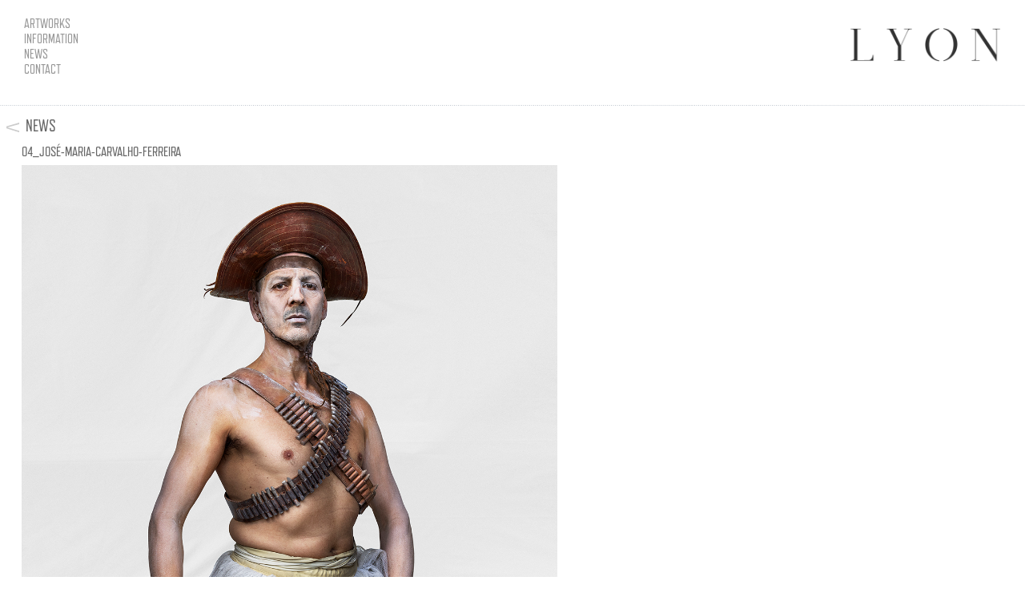

--- FILE ---
content_type: text/html; charset=UTF-8
request_url: https://www.marcuslyon.com/04_jose-maria-carvalho-ferreira-2/
body_size: 6766
content:
	<!DOCTYPE html PUBLIC "-//W3C//DTD XHTML 1.0 Strict//EN"
		"http://www.w3.org/TR/xhtml1/DTD/xhtml1-strict.dtd">
	<html xmlns="http://www.w3.org/1999/xhtml" xml:lang="en" lang="en">
	<head>
	<meta http-equiv="Content-Type" content="text/html; charset=UTF-8" />
	<title>Marcus Lyon  &raquo; Blog Archive  04_josé-maria-carvalho-ferreira | Marcus Lyon</title>
<base href="https://www.marcuslyon.com" />

<meta name="viewport" content="width=device-width, initial-scale=1.0, user-scalable=0, minimum-scale=1.0, maximum-scale=1.0">
<meta name="format-detection" content="telephone=no">


<script type="text/javascript" src="https://use.typekit.com/apo7lwg.js"></script>
<script type="text/javascript">try{Typekit.load();}catch(e){}</script>


<!--<script src="https://ajax.googleapis.com/ajax/libs/jquery/1.6.1/jquery.min.js"></script> -->
<script src="https://code.jquery.com/jquery-1.7.2.min.js"></script>
	<script src="https://www.marcuslyon.com/wp-content/themes/lyon/js/jquery.colorbox.js"></script>
	<script src="https://ajax.googleapis.com/ajax/libs/jquery/2.2.2/jquery.min.js"></script>

	<script src="https://cdn.snipcart.com/scripts/2.0/snipcart.js" data-api-key="NzE4YTAwZmQtZTczMy00YzYyLThjYTktNDc3MWJmNzY3YjVmNjM2OTIzMTEwMDQwMzQ2MjQx" id="snipcart"></script>

	<link href="https://cdn.snipcart.com/themes/2.0/base/snipcart.min.css" rel="stylesheet" type="text/css" />
	

<script>
		$(document).ready(function(){
			//Examples of how to assign the ColorBox event to elements
						//Example of preserving a JavaScript event for inline calls.
			$("#click").click(function(){ 
				$('#click').css({"background-color":"#f00", "color":"#fff", "cursor":"inherit"}).text("Open this window again and this message will still be here.");
				return false;
			});
		});
	</script>

	<link rel="stylesheet" href="https://www.marcuslyon.com/wp-content/themes/lyon/style.css" type="text/css" media="screen" />
	<link rel="alternate" type="application/rss+xml" title="Marcus Lyon RSS Feed" href="https://www.marcuslyon.com/feed/" />
	<link rel="pingback" href="https://www.marcuslyon.com/xmlrpc.php" />
	<link rel="shortcut icon" href="/favicon.ico" type="image/x-icon" />
	
		<!-- All in One SEO 4.9.3 - aioseo.com -->
	<meta name="robots" content="max-image-preview:large" />
	<meta name="author" content="Terri-Mae"/>
	<link rel="canonical" href="https://www.marcuslyon.com/04_jose-maria-carvalho-ferreira-2/" />
	<meta name="generator" content="All in One SEO (AIOSEO) 4.9.3" />
		<meta property="og:locale" content="en_US" />
		<meta property="og:site_name" content="Marcus Lyon | Photography website" />
		<meta property="og:type" content="article" />
		<meta property="og:title" content="04_josé-maria-carvalho-ferreira | Marcus Lyon" />
		<meta property="og:url" content="https://www.marcuslyon.com/04_jose-maria-carvalho-ferreira-2/" />
		<meta property="article:published_time" content="2016-10-10T05:47:05+00:00" />
		<meta property="article:modified_time" content="2016-10-10T05:47:05+00:00" />
		<meta name="twitter:card" content="summary" />
		<meta name="twitter:title" content="04_josé-maria-carvalho-ferreira | Marcus Lyon" />
		<script type="application/ld+json" class="aioseo-schema">
			{"@context":"https:\/\/schema.org","@graph":[{"@type":"BreadcrumbList","@id":"https:\/\/www.marcuslyon.com\/04_jose-maria-carvalho-ferreira-2\/#breadcrumblist","itemListElement":[{"@type":"ListItem","@id":"https:\/\/www.marcuslyon.com#listItem","position":1,"name":"Home","item":"https:\/\/www.marcuslyon.com","nextItem":{"@type":"ListItem","@id":"https:\/\/www.marcuslyon.com\/04_jose-maria-carvalho-ferreira-2\/#listItem","name":"04_jos\u00e9-maria-carvalho-ferreira"}},{"@type":"ListItem","@id":"https:\/\/www.marcuslyon.com\/04_jose-maria-carvalho-ferreira-2\/#listItem","position":2,"name":"04_jos\u00e9-maria-carvalho-ferreira","previousItem":{"@type":"ListItem","@id":"https:\/\/www.marcuslyon.com#listItem","name":"Home"}}]},{"@type":"ItemPage","@id":"https:\/\/www.marcuslyon.com\/04_jose-maria-carvalho-ferreira-2\/#itempage","url":"https:\/\/www.marcuslyon.com\/04_jose-maria-carvalho-ferreira-2\/","name":"04_jos\u00e9-maria-carvalho-ferreira | Marcus Lyon","inLanguage":"en-US","isPartOf":{"@id":"https:\/\/www.marcuslyon.com\/#website"},"breadcrumb":{"@id":"https:\/\/www.marcuslyon.com\/04_jose-maria-carvalho-ferreira-2\/#breadcrumblist"},"author":{"@id":"https:\/\/www.marcuslyon.com\/author\/terri-mae\/#author"},"creator":{"@id":"https:\/\/www.marcuslyon.com\/author\/terri-mae\/#author"},"datePublished":"2016-10-10T06:47:05+01:00","dateModified":"2016-10-10T06:47:05+01:00"},{"@type":"Organization","@id":"https:\/\/www.marcuslyon.com\/#organization","name":"Marcus Lyon","description":"Photography website","url":"https:\/\/www.marcuslyon.com\/","logo":{"@type":"ImageObject","url":"https:\/\/www.marcuslyon.com\/wp-content\/uploads\/2012\/06\/lyon_logo2.png","@id":"https:\/\/www.marcuslyon.com\/04_jose-maria-carvalho-ferreira-2\/#organizationLogo","width":705,"height":155},"image":{"@id":"https:\/\/www.marcuslyon.com\/04_jose-maria-carvalho-ferreira-2\/#organizationLogo"}},{"@type":"Person","@id":"https:\/\/www.marcuslyon.com\/author\/terri-mae\/#author","url":"https:\/\/www.marcuslyon.com\/author\/terri-mae\/","name":"Terri-Mae","image":{"@type":"ImageObject","@id":"https:\/\/www.marcuslyon.com\/04_jose-maria-carvalho-ferreira-2\/#authorImage","url":"https:\/\/secure.gravatar.com\/avatar\/a70e1e4e05211f6fc358363e70a7f0bf14d512878c8d6b78c27d095e59deb857?s=96&d=mm&r=g","width":96,"height":96,"caption":"Terri-Mae"}},{"@type":"WebSite","@id":"https:\/\/www.marcuslyon.com\/#website","url":"https:\/\/www.marcuslyon.com\/","name":"Marcus Lyon","description":"Photography website","inLanguage":"en-US","publisher":{"@id":"https:\/\/www.marcuslyon.com\/#organization"}}]}
		</script>
		<!-- All in One SEO -->

<link rel="alternate" type="application/rss+xml" title="Marcus Lyon &raquo; 04_josé-maria-carvalho-ferreira Comments Feed" href="https://www.marcuslyon.com/feed/?attachment_id=2705" />
<link rel="alternate" title="oEmbed (JSON)" type="application/json+oembed" href="https://www.marcuslyon.com/wp-json/oembed/1.0/embed?url=https%3A%2F%2Fwww.marcuslyon.com%2F04_jose-maria-carvalho-ferreira-2%2F" />
<link rel="alternate" title="oEmbed (XML)" type="text/xml+oembed" href="https://www.marcuslyon.com/wp-json/oembed/1.0/embed?url=https%3A%2F%2Fwww.marcuslyon.com%2F04_jose-maria-carvalho-ferreira-2%2F&#038;format=xml" />
<style id='wp-img-auto-sizes-contain-inline-css' type='text/css'>
img:is([sizes=auto i],[sizes^="auto," i]){contain-intrinsic-size:3000px 1500px}
/*# sourceURL=wp-img-auto-sizes-contain-inline-css */
</style>
<style id='wp-emoji-styles-inline-css' type='text/css'>

	img.wp-smiley, img.emoji {
		display: inline !important;
		border: none !important;
		box-shadow: none !important;
		height: 1em !important;
		width: 1em !important;
		margin: 0 0.07em !important;
		vertical-align: -0.1em !important;
		background: none !important;
		padding: 0 !important;
	}
/*# sourceURL=wp-emoji-styles-inline-css */
</style>
<link rel="https://api.w.org/" href="https://www.marcuslyon.com/wp-json/" /><link rel="alternate" title="JSON" type="application/json" href="https://www.marcuslyon.com/wp-json/wp/v2/media/2705" /><link rel="EditURI" type="application/rsd+xml" title="RSD" href="https://www.marcuslyon.com/xmlrpc.php?rsd" />
<link rel='shortlink' href='https://www.marcuslyon.com/?p=2705' />
		<!--[if IE 7]>
	<link href="https://www.marcuslyon.com/wp-content/themes/lyon/stylesheetie7.css" rel="stylesheet" type="text/css" />
	<![endif]--> 
	<!--[if IE]>
	<link href="https://www.marcuslyon.com/wp-content/themes/lyon/stylesheetie.css" rel="stylesheet" type="text/css" />
	<![endif]-->
	<style id='global-styles-inline-css' type='text/css'>
:root{--wp--preset--aspect-ratio--square: 1;--wp--preset--aspect-ratio--4-3: 4/3;--wp--preset--aspect-ratio--3-4: 3/4;--wp--preset--aspect-ratio--3-2: 3/2;--wp--preset--aspect-ratio--2-3: 2/3;--wp--preset--aspect-ratio--16-9: 16/9;--wp--preset--aspect-ratio--9-16: 9/16;--wp--preset--color--black: #000000;--wp--preset--color--cyan-bluish-gray: #abb8c3;--wp--preset--color--white: #ffffff;--wp--preset--color--pale-pink: #f78da7;--wp--preset--color--vivid-red: #cf2e2e;--wp--preset--color--luminous-vivid-orange: #ff6900;--wp--preset--color--luminous-vivid-amber: #fcb900;--wp--preset--color--light-green-cyan: #7bdcb5;--wp--preset--color--vivid-green-cyan: #00d084;--wp--preset--color--pale-cyan-blue: #8ed1fc;--wp--preset--color--vivid-cyan-blue: #0693e3;--wp--preset--color--vivid-purple: #9b51e0;--wp--preset--gradient--vivid-cyan-blue-to-vivid-purple: linear-gradient(135deg,rgb(6,147,227) 0%,rgb(155,81,224) 100%);--wp--preset--gradient--light-green-cyan-to-vivid-green-cyan: linear-gradient(135deg,rgb(122,220,180) 0%,rgb(0,208,130) 100%);--wp--preset--gradient--luminous-vivid-amber-to-luminous-vivid-orange: linear-gradient(135deg,rgb(252,185,0) 0%,rgb(255,105,0) 100%);--wp--preset--gradient--luminous-vivid-orange-to-vivid-red: linear-gradient(135deg,rgb(255,105,0) 0%,rgb(207,46,46) 100%);--wp--preset--gradient--very-light-gray-to-cyan-bluish-gray: linear-gradient(135deg,rgb(238,238,238) 0%,rgb(169,184,195) 100%);--wp--preset--gradient--cool-to-warm-spectrum: linear-gradient(135deg,rgb(74,234,220) 0%,rgb(151,120,209) 20%,rgb(207,42,186) 40%,rgb(238,44,130) 60%,rgb(251,105,98) 80%,rgb(254,248,76) 100%);--wp--preset--gradient--blush-light-purple: linear-gradient(135deg,rgb(255,206,236) 0%,rgb(152,150,240) 100%);--wp--preset--gradient--blush-bordeaux: linear-gradient(135deg,rgb(254,205,165) 0%,rgb(254,45,45) 50%,rgb(107,0,62) 100%);--wp--preset--gradient--luminous-dusk: linear-gradient(135deg,rgb(255,203,112) 0%,rgb(199,81,192) 50%,rgb(65,88,208) 100%);--wp--preset--gradient--pale-ocean: linear-gradient(135deg,rgb(255,245,203) 0%,rgb(182,227,212) 50%,rgb(51,167,181) 100%);--wp--preset--gradient--electric-grass: linear-gradient(135deg,rgb(202,248,128) 0%,rgb(113,206,126) 100%);--wp--preset--gradient--midnight: linear-gradient(135deg,rgb(2,3,129) 0%,rgb(40,116,252) 100%);--wp--preset--font-size--small: 13px;--wp--preset--font-size--medium: 20px;--wp--preset--font-size--large: 36px;--wp--preset--font-size--x-large: 42px;--wp--preset--spacing--20: 0.44rem;--wp--preset--spacing--30: 0.67rem;--wp--preset--spacing--40: 1rem;--wp--preset--spacing--50: 1.5rem;--wp--preset--spacing--60: 2.25rem;--wp--preset--spacing--70: 3.38rem;--wp--preset--spacing--80: 5.06rem;--wp--preset--shadow--natural: 6px 6px 9px rgba(0, 0, 0, 0.2);--wp--preset--shadow--deep: 12px 12px 50px rgba(0, 0, 0, 0.4);--wp--preset--shadow--sharp: 6px 6px 0px rgba(0, 0, 0, 0.2);--wp--preset--shadow--outlined: 6px 6px 0px -3px rgb(255, 255, 255), 6px 6px rgb(0, 0, 0);--wp--preset--shadow--crisp: 6px 6px 0px rgb(0, 0, 0);}:where(.is-layout-flex){gap: 0.5em;}:where(.is-layout-grid){gap: 0.5em;}body .is-layout-flex{display: flex;}.is-layout-flex{flex-wrap: wrap;align-items: center;}.is-layout-flex > :is(*, div){margin: 0;}body .is-layout-grid{display: grid;}.is-layout-grid > :is(*, div){margin: 0;}:where(.wp-block-columns.is-layout-flex){gap: 2em;}:where(.wp-block-columns.is-layout-grid){gap: 2em;}:where(.wp-block-post-template.is-layout-flex){gap: 1.25em;}:where(.wp-block-post-template.is-layout-grid){gap: 1.25em;}.has-black-color{color: var(--wp--preset--color--black) !important;}.has-cyan-bluish-gray-color{color: var(--wp--preset--color--cyan-bluish-gray) !important;}.has-white-color{color: var(--wp--preset--color--white) !important;}.has-pale-pink-color{color: var(--wp--preset--color--pale-pink) !important;}.has-vivid-red-color{color: var(--wp--preset--color--vivid-red) !important;}.has-luminous-vivid-orange-color{color: var(--wp--preset--color--luminous-vivid-orange) !important;}.has-luminous-vivid-amber-color{color: var(--wp--preset--color--luminous-vivid-amber) !important;}.has-light-green-cyan-color{color: var(--wp--preset--color--light-green-cyan) !important;}.has-vivid-green-cyan-color{color: var(--wp--preset--color--vivid-green-cyan) !important;}.has-pale-cyan-blue-color{color: var(--wp--preset--color--pale-cyan-blue) !important;}.has-vivid-cyan-blue-color{color: var(--wp--preset--color--vivid-cyan-blue) !important;}.has-vivid-purple-color{color: var(--wp--preset--color--vivid-purple) !important;}.has-black-background-color{background-color: var(--wp--preset--color--black) !important;}.has-cyan-bluish-gray-background-color{background-color: var(--wp--preset--color--cyan-bluish-gray) !important;}.has-white-background-color{background-color: var(--wp--preset--color--white) !important;}.has-pale-pink-background-color{background-color: var(--wp--preset--color--pale-pink) !important;}.has-vivid-red-background-color{background-color: var(--wp--preset--color--vivid-red) !important;}.has-luminous-vivid-orange-background-color{background-color: var(--wp--preset--color--luminous-vivid-orange) !important;}.has-luminous-vivid-amber-background-color{background-color: var(--wp--preset--color--luminous-vivid-amber) !important;}.has-light-green-cyan-background-color{background-color: var(--wp--preset--color--light-green-cyan) !important;}.has-vivid-green-cyan-background-color{background-color: var(--wp--preset--color--vivid-green-cyan) !important;}.has-pale-cyan-blue-background-color{background-color: var(--wp--preset--color--pale-cyan-blue) !important;}.has-vivid-cyan-blue-background-color{background-color: var(--wp--preset--color--vivid-cyan-blue) !important;}.has-vivid-purple-background-color{background-color: var(--wp--preset--color--vivid-purple) !important;}.has-black-border-color{border-color: var(--wp--preset--color--black) !important;}.has-cyan-bluish-gray-border-color{border-color: var(--wp--preset--color--cyan-bluish-gray) !important;}.has-white-border-color{border-color: var(--wp--preset--color--white) !important;}.has-pale-pink-border-color{border-color: var(--wp--preset--color--pale-pink) !important;}.has-vivid-red-border-color{border-color: var(--wp--preset--color--vivid-red) !important;}.has-luminous-vivid-orange-border-color{border-color: var(--wp--preset--color--luminous-vivid-orange) !important;}.has-luminous-vivid-amber-border-color{border-color: var(--wp--preset--color--luminous-vivid-amber) !important;}.has-light-green-cyan-border-color{border-color: var(--wp--preset--color--light-green-cyan) !important;}.has-vivid-green-cyan-border-color{border-color: var(--wp--preset--color--vivid-green-cyan) !important;}.has-pale-cyan-blue-border-color{border-color: var(--wp--preset--color--pale-cyan-blue) !important;}.has-vivid-cyan-blue-border-color{border-color: var(--wp--preset--color--vivid-cyan-blue) !important;}.has-vivid-purple-border-color{border-color: var(--wp--preset--color--vivid-purple) !important;}.has-vivid-cyan-blue-to-vivid-purple-gradient-background{background: var(--wp--preset--gradient--vivid-cyan-blue-to-vivid-purple) !important;}.has-light-green-cyan-to-vivid-green-cyan-gradient-background{background: var(--wp--preset--gradient--light-green-cyan-to-vivid-green-cyan) !important;}.has-luminous-vivid-amber-to-luminous-vivid-orange-gradient-background{background: var(--wp--preset--gradient--luminous-vivid-amber-to-luminous-vivid-orange) !important;}.has-luminous-vivid-orange-to-vivid-red-gradient-background{background: var(--wp--preset--gradient--luminous-vivid-orange-to-vivid-red) !important;}.has-very-light-gray-to-cyan-bluish-gray-gradient-background{background: var(--wp--preset--gradient--very-light-gray-to-cyan-bluish-gray) !important;}.has-cool-to-warm-spectrum-gradient-background{background: var(--wp--preset--gradient--cool-to-warm-spectrum) !important;}.has-blush-light-purple-gradient-background{background: var(--wp--preset--gradient--blush-light-purple) !important;}.has-blush-bordeaux-gradient-background{background: var(--wp--preset--gradient--blush-bordeaux) !important;}.has-luminous-dusk-gradient-background{background: var(--wp--preset--gradient--luminous-dusk) !important;}.has-pale-ocean-gradient-background{background: var(--wp--preset--gradient--pale-ocean) !important;}.has-electric-grass-gradient-background{background: var(--wp--preset--gradient--electric-grass) !important;}.has-midnight-gradient-background{background: var(--wp--preset--gradient--midnight) !important;}.has-small-font-size{font-size: var(--wp--preset--font-size--small) !important;}.has-medium-font-size{font-size: var(--wp--preset--font-size--medium) !important;}.has-large-font-size{font-size: var(--wp--preset--font-size--large) !important;}.has-x-large-font-size{font-size: var(--wp--preset--font-size--x-large) !important;}
/*# sourceURL=global-styles-inline-css */
</style>
</head>
	
	<body data-rsssl=1 class="attachment wp-singular attachment-template-default single single-attachment postid-2705 attachmentid-2705 attachment-jpeg wp-theme-lyon">
	<script>
	$(function(){
    const GROUP_COUNT = 4;
    var liElements = $('ul#split_this > li');
    var count = liElements.length;
    var html = '';

    for (var i = 0; i < count; i += GROUP_COUNT) {
     html += '<div>';
     liElements.slice(i, i + GROUP_COUNT).each(function(){
      html += '<li>' + $(this).html() + '</li>';
     });
     html += '</div>';
    }

    $('ul#split_this').html(html);
});

	</script>
	<div id="wrapper">
	<div id="siteBox">
    
    
    
		<div id="headerBox">
        
			<div id="triggermenu" class="collapsed"><span>Menu</span></div>

			<div id="nav">
            	<div class="menu_holder">
                    <ul class="menu_desk" id="menu">
                        <li class="top-li p2"><a href="artworks/" >Artworks</a>
                        
                            <ul class="sub sub2" id="split_this">
                                
                                        <li><a href="https://www.marcuslyon.com/artworks/alta">ALTA</a></li><li><a href="https://www.marcuslyon.com/artworks/de-coded">DE.CODED</a></li><li><a href="https://www.marcuslyon.com/artworks/idetroit">I.DETROIT</a></li><li><a href="https://www.marcuslyon.com/artworks/somos-brasil">SOMOS BRASIL</a></li><li><a href="https://www.marcuslyon.com/artworks/brics">BRICS</a></li><li><a href="https://www.marcuslyon.com/artworks/exodus">EXODUS</a></li><li><a href="https://www.marcuslyon.com/artworks/timeout">TIMEOUT</a></li><li><a href="https://www.marcuslyon.com/artworks/intersection/">INTERSECTION</a></li><li><a href="https://www.marcuslyon.com/artworks/stadia">STADIA</a></li><li><a href="https://www.marcuslyon.com/artworks/rambert">RAMBERT</a></li><li><a href="https://www.marcuslyon.com/artworks/made-in-london">Made in London</a></li><li><a href="https://www.marcuslyon.com/artworks/we-deutschland/">WE:deutschland</a></li><li><a href="https://www.marcuslyon.com/artworks/tidelines">TIDELINES</a></li><li><a href="https://www.marcuslyon.com/artworks/stickmen">STICKMEN</a></li><li><a href="https://www.marcuslyon.com/artworks/trabants">TRABANTS</a></li><li><a href="https://www.marcuslyon.com/artworks/dreamland">DREAMLAND</a></li><li><a href="https://www.marcuslyon.com/artworks/optogenome">OPTOGENOME</a></li>                                    
                            </ul>
                        
                        </li>
                    
                    
                        <li class="top-li p2 short"><a >Information</a>
                        
                            <ul class="sub short">
                                
                                        <li><a href="information/biography/">Biography</a></li>
                                        <li><a href="information/gallery/">Exhibitions</a></li>
                                        <li><a href="information/publication/">Publication</a></li>
                                        <li><a href="information/foundation/">Foundation</a></li>
                            </ul>
                        
                        </li>
                    
                        <li class="top-li p2"><a href="news/" >News</a></li>
                    
                        <li class="top-li p1"><a href="contact/" >Contact</a></li>
                    </ul>
                </div>
                
			</div>
			<!--end nav-->
			<div id="logoBox">
				<a href="/"><img src="images/logo_main.png" width="190" height="42" alt="Marcus Lyon" /></a>
			</div><!--end logo-->
		</div>
		<!--end headerBox-->
		<div id="contentBox"><h1>News</h1>
				
              <div class="navArt prev">  <a href="https://www.marcuslyon.com/04_jose-maria-carvalho-ferreira-2/" rel="prev"> <img src="images/butt_prev.png" width="16" height="12" alt="Previous"/></a></div>
							<div class="navArt next"></div>
                <div id="narrowCol">      
							<div class="post-2705 attachment type-attachment status-inherit hentry" id="post-2705">
					<h2>04_josé-maria-carvalho-ferreira</h2>
               <p class="attachment"><a href='https://www.marcuslyon.com/wp-content/uploads/2016/10/04_Jose-Maria-Carvalho-Ferreira.jpg'><img fetchpriority="high" decoding="async" width="700" height="875" src="https://www.marcuslyon.com/wp-content/uploads/2016/10/04_Jose-Maria-Carvalho-Ferreira.jpg" class="attachment-medium size-medium" alt="" srcset="https://www.marcuslyon.com/wp-content/uploads/2016/10/04_Jose-Maria-Carvalho-Ferreira.jpg 1200w, https://www.marcuslyon.com/wp-content/uploads/2016/10/04_Jose-Maria-Carvalho-Ferreira-600x750.jpg 600w" sizes="(max-width: 700px) 100vw, 700px" /></a></p>
															</div>
	</div>
		<!--end contentBox-->
	</div>
	<!--end sitebox-->
</div>
<!--end wrapper-->


<script src="https://www.marcuslyon.com/wp-content/themes/lyon/js/jquery.easing.min.js"></script>
<script type="text/javascript" src="https://www.marcuslyon.com/wp-content/themes/lyon/js/menu.js"></script>


<script type="speculationrules">
{"prefetch":[{"source":"document","where":{"and":[{"href_matches":"/*"},{"not":{"href_matches":["/wp-*.php","/wp-admin/*","/wp-content/uploads/*","/wp-content/*","/wp-content/plugins/*","/wp-content/themes/lyon/*","/*\\?(.+)"]}},{"not":{"selector_matches":"a[rel~=\"nofollow\"]"}},{"not":{"selector_matches":".no-prefetch, .no-prefetch a"}}]},"eagerness":"conservative"}]}
</script>
<script type="text/javascript" src="https://www.marcuslyon.com/wp-includes/js/comment-reply.min.js?ver=6.9" id="comment-reply-js" async="async" data-wp-strategy="async" fetchpriority="low"></script>
<script id="wp-emoji-settings" type="application/json">
{"baseUrl":"https://s.w.org/images/core/emoji/17.0.2/72x72/","ext":".png","svgUrl":"https://s.w.org/images/core/emoji/17.0.2/svg/","svgExt":".svg","source":{"concatemoji":"https://www.marcuslyon.com/wp-includes/js/wp-emoji-release.min.js?ver=6.9"}}
</script>
<script type="module">
/* <![CDATA[ */
/*! This file is auto-generated */
const a=JSON.parse(document.getElementById("wp-emoji-settings").textContent),o=(window._wpemojiSettings=a,"wpEmojiSettingsSupports"),s=["flag","emoji"];function i(e){try{var t={supportTests:e,timestamp:(new Date).valueOf()};sessionStorage.setItem(o,JSON.stringify(t))}catch(e){}}function c(e,t,n){e.clearRect(0,0,e.canvas.width,e.canvas.height),e.fillText(t,0,0);t=new Uint32Array(e.getImageData(0,0,e.canvas.width,e.canvas.height).data);e.clearRect(0,0,e.canvas.width,e.canvas.height),e.fillText(n,0,0);const a=new Uint32Array(e.getImageData(0,0,e.canvas.width,e.canvas.height).data);return t.every((e,t)=>e===a[t])}function p(e,t){e.clearRect(0,0,e.canvas.width,e.canvas.height),e.fillText(t,0,0);var n=e.getImageData(16,16,1,1);for(let e=0;e<n.data.length;e++)if(0!==n.data[e])return!1;return!0}function u(e,t,n,a){switch(t){case"flag":return n(e,"\ud83c\udff3\ufe0f\u200d\u26a7\ufe0f","\ud83c\udff3\ufe0f\u200b\u26a7\ufe0f")?!1:!n(e,"\ud83c\udde8\ud83c\uddf6","\ud83c\udde8\u200b\ud83c\uddf6")&&!n(e,"\ud83c\udff4\udb40\udc67\udb40\udc62\udb40\udc65\udb40\udc6e\udb40\udc67\udb40\udc7f","\ud83c\udff4\u200b\udb40\udc67\u200b\udb40\udc62\u200b\udb40\udc65\u200b\udb40\udc6e\u200b\udb40\udc67\u200b\udb40\udc7f");case"emoji":return!a(e,"\ud83e\u1fac8")}return!1}function f(e,t,n,a){let r;const o=(r="undefined"!=typeof WorkerGlobalScope&&self instanceof WorkerGlobalScope?new OffscreenCanvas(300,150):document.createElement("canvas")).getContext("2d",{willReadFrequently:!0}),s=(o.textBaseline="top",o.font="600 32px Arial",{});return e.forEach(e=>{s[e]=t(o,e,n,a)}),s}function r(e){var t=document.createElement("script");t.src=e,t.defer=!0,document.head.appendChild(t)}a.supports={everything:!0,everythingExceptFlag:!0},new Promise(t=>{let n=function(){try{var e=JSON.parse(sessionStorage.getItem(o));if("object"==typeof e&&"number"==typeof e.timestamp&&(new Date).valueOf()<e.timestamp+604800&&"object"==typeof e.supportTests)return e.supportTests}catch(e){}return null}();if(!n){if("undefined"!=typeof Worker&&"undefined"!=typeof OffscreenCanvas&&"undefined"!=typeof URL&&URL.createObjectURL&&"undefined"!=typeof Blob)try{var e="postMessage("+f.toString()+"("+[JSON.stringify(s),u.toString(),c.toString(),p.toString()].join(",")+"));",a=new Blob([e],{type:"text/javascript"});const r=new Worker(URL.createObjectURL(a),{name:"wpTestEmojiSupports"});return void(r.onmessage=e=>{i(n=e.data),r.terminate(),t(n)})}catch(e){}i(n=f(s,u,c,p))}t(n)}).then(e=>{for(const n in e)a.supports[n]=e[n],a.supports.everything=a.supports.everything&&a.supports[n],"flag"!==n&&(a.supports.everythingExceptFlag=a.supports.everythingExceptFlag&&a.supports[n]);var t;a.supports.everythingExceptFlag=a.supports.everythingExceptFlag&&!a.supports.flag,a.supports.everything||((t=a.source||{}).concatemoji?r(t.concatemoji):t.wpemoji&&t.twemoji&&(r(t.twemoji),r(t.wpemoji)))});
//# sourceURL=https://www.marcuslyon.com/wp-includes/js/wp-emoji-loader.min.js
/* ]]> */
</script>

<script type="text/javascript">

  var _gaq = _gaq || [];
  _gaq.push(['_setAccount', 'UA-20679053-15']);
  _gaq.push(['_trackPageview']);

  (function() {
    var ga = document.createElement('script'); ga.type = 'text/javascript'; ga.async = true;
    ga.src = ('https:' == document.location.protocol ? 'https://ssl' : 'http://www') + '.google-analytics.com/ga.js';
    var s = document.getElementsByTagName('script')[0]; s.parentNode.insertBefore(ga, s);
  })();

</script>
</body>
</html>


--- FILE ---
content_type: text/css
request_url: https://www.marcuslyon.com/wp-content/themes/lyon/menu.css
body_size: 1025
content:
#nav{float:left; position:relative; height:75px; width:auto; margin-left:0px; font-family:refrigerator-deluxe-1,refrigerator-deluxe-2, Helvetica, Arial, sans-serif; text-transform:uppercase; z-index:999; }
#nav .back,
#nav .overview{display:none;}
#nav ul.menu_desk{position:relative;}
#nav ul.menu_desk li{}
#nav ul.menu_desk li a{display:block; width:120px; line-height:120%; font-weight:normal; font-size:16px; color:#999; text-decoration:none; padding:0 0; cursor:pointer;}
#nav ul.menu_desk li ul{display:none; position:absolute; left:120px; top:0; width:620px;}
#nav ul.menu_desk li:hover ul{display:block;}
#nav ul.menu_desk li ul li{float:left;}
#nav ul.menu_desk li ul li a{width:110px;}
#nav ul.menu_desk li.short ul{width:110px;}
#nav ul.menu_desk li ul div{float:left; width:110px;}

@media only screen and (max-width: 959px) {
	
	#nav .back,
	#nav .overview{display:block;}
	#nav{float:left; position:relative; height:auto; width:100%; margin-left:0; clear:left;}
	#nav ul.menu_desk{position:absolute;}
	#nav ul.menu_desk li a{display:inline; width:inherit; line-height:normal;}
	#nav ul.menu_desk li ul{display:block; position:static; width:auto;}
	#nav ul.menu_desk li ul li{float:none;}
	#nav ul.menu_desk li ul li a{width:auto;}
	#nav ul.menu_desk li.short ul{width:auto;}
	#nav ul.menu_desk li ul div{float:none; width:auto;}
	
	.menu_holder{position:absolute;width:100%; margin:0; padding:0; overflow:hidden; display:block;transition: height 0.35s ease; -ms-transition: height 0.35s ease; -moz-transition: height 0.35s ease; -o-transition: height 0.35s ease; transition: height 0.35s ease; height:0; top:0px;}
	.menu_holder #menu{width:100%; margin:0 !important; padding:0 !important; display:inline; float:left; background: #57494a; position:absolute;list-style-type:none;}
	.menu_holder #menu .menu{ width:100% !important; margin-left:100% !important; position:absolute; top:0; left:0; list-style-type:none; padding:0; background:#333333; display:none;} 
	
	.menu_holder #menu a,.menu_holder menu a:hover{ color:#FFF; text-decoration:none; display:block;}
	 
	.menu_holder > #menu li {width:100% !important; float:left !important;} 
	 
	.menu_holder > #menu > li > a{ text-align:left !important; width:100% !important;height:auto !important; float:left; color:#FFF !important; cursor:pointer;  padding-left:50px !important; background:url(images/mobile_menu_icon.png) no-repeat 26px 18px; font-weight:normal !important; line-height: 46px !important;}
	
	.menu_holder > #menu > li > a:hover{ background:url(images/mobile_menu_icon.png) no-repeat 26px 18px !important;}
	.menu_holder > #menu > .active > a{ background:url(images/mobile_menu_icon.png) no-repeat 26px 18px !important; color:#FFF;}
	.menu_holder > #menu > .active > a:hover{ background:url(images/mobile_menu_icon.png) no-repeat 26px 18px !important; color:#FFF;}
	
	
	
	.menu_holder #menu li .menu li a{ text-align:left !important; width:100% !important; height:auto !important; float:left; color:#FFF !important; cursor:pointer; padding-left:50px; background:url(images/mobile_menu_icon.png) no-repeat 26px 18px; font-weight:normal !important; text-overflow: ellipsis;
	-o-text-overflow: ellipsis;
	white-space: nowrap;overflow:hidden; line-height: 46px !important;}
	
	.menu_holder #menu li .menu li a:hover{ background:url(images/mobile_menu_icon.png) no-repeat 26px 18px;}
	.menu_holder #menu li .menu .active a{ background:url(images/mobile_menu_icon.png) no-repeat 26px 18px !important; color:#FFF;}
	.menu_holder #menu li .menu .active a:hover{ background:url(images/mobile_menu_icon.png) no-repeat 26px 18px !important; color:#FFF;}
	 
	
	.menu_holder #menu .back {  background:#57494a !important; margin-top:0 !important;}
	.menu_holder #menu .back > a { background:url(images/mobile_menu_icon.png) no-repeat 26px -27px !important; }
	.menu_holder #menu .back > a:hover { background:url(images/mobile_menu_icon.png) no-repeat 26px -27px}
	
	
	.menu_holder #menu .just_link > a { background:url(images/mobile_menu_icon.png) no-repeat 26px -84px !important; }
	.menu_holder #menu .just_link > a:hover { background:url(images/mobile_menu_icon.png) no-repeat 26px -84px !important;} 
	
	#triggermenu{ display:block !important;}
	
}


#triggermenu{display:none; border:none; width:100px; height:46px; float:left; background:#57494a; margin:0 ; cursor:pointer;}
#triggermenu span{color:#FFF; font-size:18px; text-transform:uppercase; padding:15px 30px 15px 15px; background:url(images/mobile_menu_icon.png) no-repeat 90% -27px; float:left; -webkit-font-smoothing:antialiased;
    -moz-font-smoothing:antialiased;
    font-smoothing:antialiased;
    text-rendering:optimizeLegibility;
    font-smooth:always;}

.collapsed span{background:url(images/mobile_menu_icon.png) no-repeat 90% 17px !important;}


--- FILE ---
content_type: application/javascript
request_url: https://www.marcuslyon.com/wp-content/themes/lyon/js/menu.js
body_size: 783
content:
// JavaScript Document

(function($){ 
  $(document).ready(function(){	  
	
	var winWidth = $(window).width();
	if (winWidth > 960) {
		return false;
	}
	
	//mobile menu
	$("#menu li").not(".back").each(function(){		
		
		if($(this).children("ul").size() > 0)
		{		
		   $(this).addClass("has_child");	
		   $(this).children("ul").prop("class","menu sub"+($(this).parentsUntil("#menu").size())/2);			
		   
		   $(this).children(".menu").prepend("<li class='back'><a href='javascript:void(0)'>"+$(this).children("a").text()+"</a></li><li class='just_link overview'><a href='"+$(this).children("a").prop('href')+"'>Overview</a></li>"); 
		   $(this).children("a").prop("href","javascript:void(0)");
		}
		else
		{
			$(this).addClass("just_link");
		}
	}); 
	
	
	$("#triggermenu").on("click", function() {	    
		var has_height = $(".menu_holder").height();
		var highest = $("#menu").height();			
		if(has_height!=0)
		{		
			$("#triggermenu").addClass("collapsed");
			$(".menu_holder").css({'height':0});
			setTimeout (function(){
				$("#menu").css({'left':0});  
			},350); 
		}
		else
		{
			$("#triggermenu").removeClass("collapsed");
			$(".menu_holder").css({'height':highest});			
		}
	}); 
	
	$("#menu li").not(".back").each(function(shit){
		
	 $(this).on("click", function() {
		
		if($(this).children(".menu").size() > 0)
		{
			 
			var go_left = Math.round($("#menu").width());	
												 			
			$(this).children(".menu").css('display', 'block');
			
			var highest = $(this).children(".menu").height();	
		    $(".menu_holder").css({'height':highest});
			
		    
			$("#menu").stop().animate({   
				left:"-="+go_left}, 
				 
				{   duration: 'normal',
                    easing: 'easeOutQuad',
					complete: function(){ }
                });			
		}
	
	     });
	 });
	
	 
	$(".just_link").on("click", function(evt) {	
	     $("#menu li").off();
	 }); 
	
	
	$(".back").on("click", function(event) {
		event.stopPropagation();	
		var highest = $(this).parent().parent().parent("ul").height();	
		var to_hide = $(this).parent(".menu");
		
		$(".menu_holder").css({'height':highest});
		
		if($(this).parent(".menu").size() > 0)
		{		
		    var go_left = $("#menu").width();				
			$("#menu").animate({   
				left:"+="+go_left}, 
				 
				{   duration: 'normal',
                    easing: 'easeOutQuad',
					complete: function(){to_hide.css('display', 'none');}
                });	 
		}
	
	 }); 
	
	$("body").on("click", function(evt) {
		$("#triggermenu").addClass("collapsed");
		$(".menu_holder").css({'height':0});
			setTimeout (function(){
				$("#menu").css({'left':0});  
		},350); 
	 }); 
	 $("#menu,#triggermenu").on("click", function(evt) {	
	     evt.stopPropagation();
	 }); 
  });

})(jQuery);